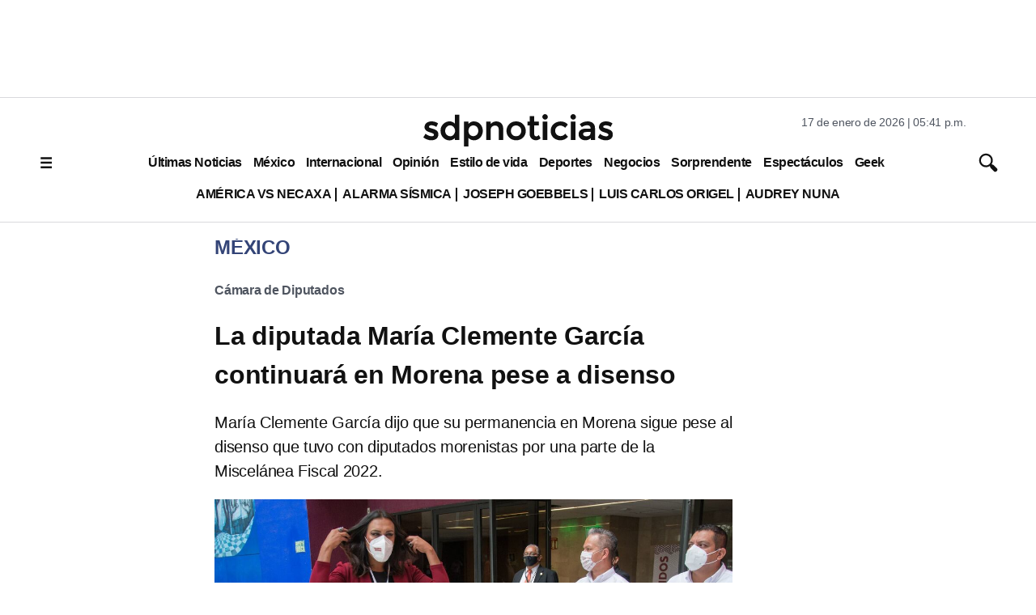

--- FILE ---
content_type: text/html; charset=utf-8
request_url: https://www.google.com/recaptcha/api2/aframe
body_size: 135
content:
<!DOCTYPE HTML><html><head><meta http-equiv="content-type" content="text/html; charset=UTF-8"></head><body><script nonce="ECrev-6J_eZp4hnbZwX20w">/** Anti-fraud and anti-abuse applications only. See google.com/recaptcha */ try{var clients={'sodar':'https://pagead2.googlesyndication.com/pagead/sodar?'};window.addEventListener("message",function(a){try{if(a.source===window.parent){var b=JSON.parse(a.data);var c=clients[b['id']];if(c){var d=document.createElement('img');d.src=c+b['params']+'&rc='+(localStorage.getItem("rc::a")?sessionStorage.getItem("rc::b"):"");window.document.body.appendChild(d);sessionStorage.setItem("rc::e",parseInt(sessionStorage.getItem("rc::e")||0)+1);localStorage.setItem("rc::h",'1768693322701');}}}catch(b){}});window.parent.postMessage("_grecaptcha_ready", "*");}catch(b){}</script></body></html>

--- FILE ---
content_type: application/javascript; charset=utf-8
request_url: https://fundingchoicesmessages.google.com/f/AGSKWxWQ1CcLh4Mbv70lWyq0dvHLlH2QGe5gHbaVwyO2sgOkvq5MeWCbMAL2P-m2nFlF9KNds29dWtRlYwStvq2XvH1RJIvdoxUnoZAGBdASbZ_fexXKGmcEVUh5uAkChLVwST04dREZbi5kA9KQLCiM66QNuX6Z2rcQ2zGaNJJpNhAcIrvutOJHzGCthT-k/_/468xads..468x80./randomad2./ad/card-/adcgi?
body_size: -1293
content:
window['5db82337-3537-4f36-b27f-eb66ab32f6ae'] = true;